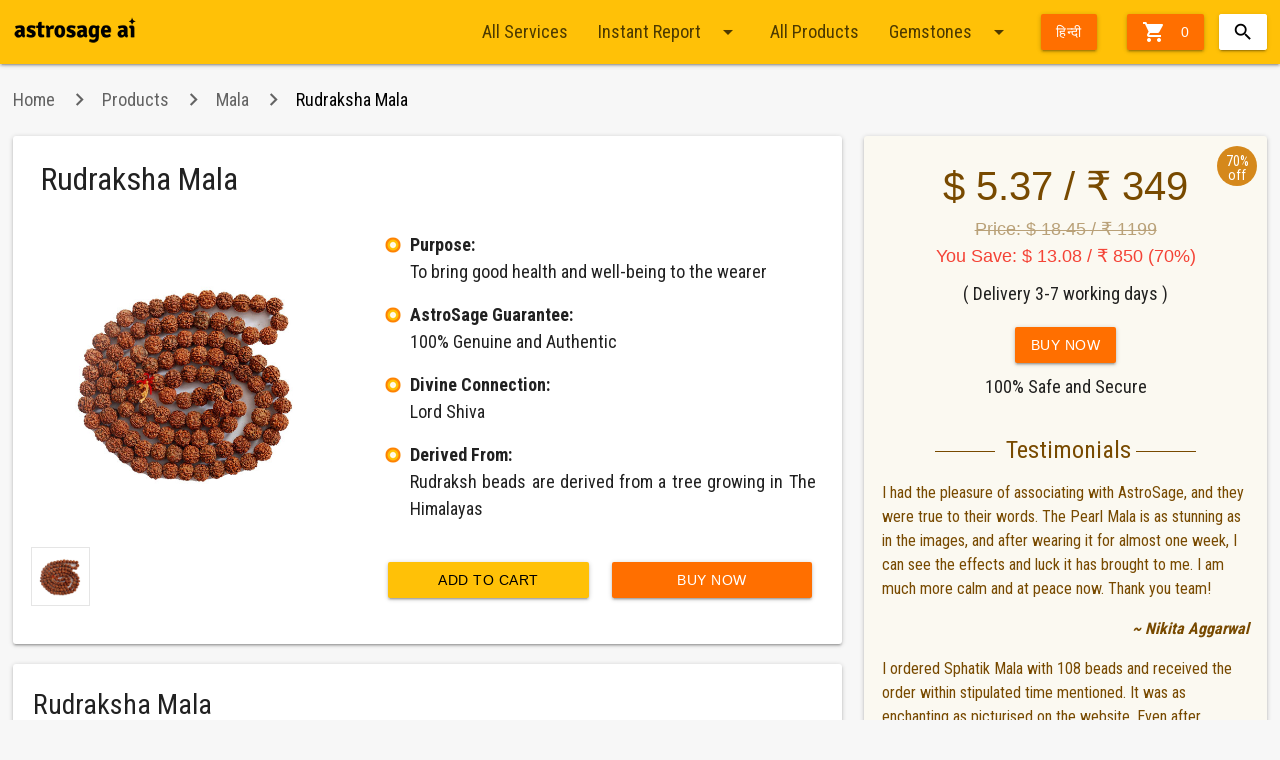

--- FILE ---
content_type: text/html;charset=UTF-8
request_url: https://buy.astrosage.com/mala/rudrakasha-mala?language=en&prtnr_id=BLART
body_size: 11525
content:

<!DOCTYPE html PUBLIC "-//W3C//DTD XHTML 1.0 Transitional//EN" "http://www.w3.org/TR/xhtml1/DTD/xhtml1-transitional.dtd">

<html xmlns="http://www.w3.org/1999/xhtml">
<head>
<meta charset="utf-8">
<meta http-equiv="X-UA-Compatible" content="IE=edge">
<meta name="viewport" content="width=device-width, initial-scale=1">
<meta http-equiv="Content-Type"	content="text/html; charset=UTF-8" />
<title>Rudraksha Mala</title>
<meta name="description" content="Rudraksha Mala" />
<meta name="keywords" content="Rudraksha Mala" />
<link rel="shortcut icon" href="https://www.astrosage.com/assets/ico/favicon.png" />
<meta name="theme-color" content="#FFC107" />
<meta property="fb:app_id" content="1581367602176475" />
<link rel="canonical" href="https://buy.astrosage.com//productorder.jsp" />
<link href="https://fonts.googleapis.com/icon?family=Material+Icons" rel="stylesheet" />

<link rel="stylesheet" type="text/css" href="/dist/css/materialize.1.0.min.css" />
<link rel="stylesheet" type="text/css" href="/dist/css/ubislider.min.css" />
<link rel="stylesheet" type="text/css" href="/dist/css/app.css" />
<link rel="stylesheet" type="text/css" href="/css/jquery.autocomplete.css" /> 

<script type="text/javascript" src="/dist/js/jquery.min.js"></script>
<script type="text/javascript" src="/dist/js/materialize.1.0.min.js"></script>
<script type="text/javascript" src="/dist/js/as-global-ui.min.js"></script>
<script type='text/javascript' src='/script/jquery.autocomplete.js'></script>

<!-- Google tag (gtag.js) -->
<script async src="https://www.googletagmanager.com/gtag/js?id=G-1X92BS2D7E"></script>
<script>
  window.dataLayer = window.dataLayer || [];
  function gtag(){dataLayer.push(arguments);}
  gtag('js', new Date());

  gtag('config', 'G-1X92BS2D7E');
</script>
<!-- Google tag (gtag.js) -->
<script async src="https://www.googletagmanager.com/gtag/js?id=UA-245702-1"></script>
<script>
  window.dataLayer = window.dataLayer || [];
  function gtag(){dataLayer.push(arguments);}
  gtag('js', new Date());

  gtag('config', 'UA-245702-1');
</script>

<!-- Global site tag (gtag.js) - Google AdWords: 970040261 -->
<script async src="https://www.googletagmanager.com/gtag/js?id=AW-970040261"></script>
<script>
    window.dataLayer = window.dataLayer || [];
    function gtag() { dataLayer.push(arguments); }
    gtag('js', new Date());

    gtag('config', 'AW-970040261');
</script>

<!-- Facebook Pixel Code -->
<script>
  !function(f,b,e,v,n,t,s)
  {if(f.fbq)return;n=f.fbq=function(){n.callMethod?
  n.callMethod.apply(n,arguments):n.queue.push(arguments)};
  if(!f._fbq)f._fbq=n;n.push=n;n.loaded=!0;n.version='2.0';
  n.queue=[];t=b.createElement(e);t.async=!0;
  t.src=v;s=b.getElementsByTagName(e)[0];
  s.parentNode.insertBefore(t,s)}(window, document,'script',
  'https://connect.facebook.net/en_US/fbevents.js');
  fbq('init', '1862328947268641');
  fbq('track', 'PageView');
</script>
<noscript>
<img height="1" width="1" style="display:none" src="https://www.facebook.com/tr?id=1862328947268641&ev=PageView&noscript=1" />
</noscript>
<!-- End Facebook Pixel Code -->


</head>


<body>

	















<script type="text/javascript">
    function shippingpage() {
        //alert(parm);

        window.location = "/getcart?language=en";
    }
</script>




<script>
	 $(function(){   

	   var getCatUrlSl = window.location.pathname;	   
	   var getPrName = ["Gemstones", "Rudraksha", "Mala", "Yantra", "Navgrah Yantra", "Jadi Tree Roots", "Feng Shui", "Miscellaneous","Premium","Bracelet","Pendant","Tumble"];
	   var getPrUrlSl = ["/gemstone", "/rudraksha", "/mala", "/yantra", "/navagrah-yantra", "/jadi-tree-roots", "/fengshui", "/miscellaneous","/premium","/bracelet","/pendant","/tumble"];  
	   
	   for (var i = 0; i < getPrUrlSl.length; i++) {				
		    if(getPrUrlSl[i]==getCatUrlSl){		    	
		    	productName = getPrName[i];
		    	$(".slitem").html(productName+' <i class="material-icons right">arrow_drop_down</i>');
		    }			
		}
	}); 	 
	 
</script>




 <div class="navbar-fixed">
<nav>
  <div class="nav-wrapper container">
 <a class="brand-logo" href="//www.astrosage.com"><img width="124" src="https://cdn.astrosage.com/images/logo-black.png" alt="Vedic Astrology - Horoscope - Online Kundli Software"/></a>
 
 <ul class="right">
<li><a href="#" class="btn waves-effect waves-light amber darken-4" onclick="shippingpage();"><i class="material-icons left">&#xE8CC;</i> 

 			 0
          
 </a>
 </li>
 <li> 	
	

<div id="sb-search" class="sb-search right">
	<form>
		<input class="sb-search-input validate" placeholder="Search here..." type="text" value="" name="searchBox" id="searchBox">
		<input class="sb-search-submit" type="submit" value="">
		<span class="sb-icon-search"></span>
	</form>
</div>
	
<script src="/dist/js/collapsible-search.js"></script>
<script>
	new UISearch( document.getElementById('sb-search'));
	
	
	var flag,latNS;
	flag = false;

	$(document).ready(function () {
		
	$("#searchBox").autocomplete(
		"/SearchServlet",
		{
			delay: 0,
			minChars: 3,
			matchSubset: 1,
			matchContains: 0,
			cacheLength: 10,
			onItemSelect: anotherItem,
			autoFill: false
	    });
	});


	
	function anotherItem(li) 
	{		
		var x = 'https://buy.astrosage.com/'+li.extra;		
		window.location.href = x;
	}
</script></li>
 </ul>
     
    <ul class="right hide-on-med-and-down">
     
      <li><a href="/service?language=en">All Services</a></li>
      
      
     <li><a class="dropdown-trigger" href="#!" data-target="dropdown1">Instant Report<i class="material-icons right">arrow_drop_down</i></a></li>
     <ul id='dropdown1' class='dropdown-content'>
      <li><a href="/service?language=en#6">Instant Report</a></li>
      <li><a href="/service?language=en#5">Quick Question</a></li>
      <li><a href="/service?language=en#3">Detailed Report</a></li>
      <!-- <li><a href="/service?language=en#4">Phone Consultation</a></li>      
      <li><a href="/service?language=en#1">Yearly Reports</a></li> -->
      <li><a href="/service?language=en#7">Cloud</a></li>
      <li><a href="/service?language=en#7">CogniAstro Career Counselling</a></li>
      <li><a href="/service?language=en#8">Puja</a></li>
      <li><a href="/service?language=en#11">Spell</a></li>
      </ul>
       <li><a href="/products?language=en">All Products</a></li>
      
      <li><a class="dropdown-trigger slitem" href="#!" data-target="dropdown0">Gemstones<i class="material-icons right">arrow_drop_down</i></a></li>
     <ul id='dropdown0' class='dropdown-content'>
      <li><a href="/gemstone?language=en">Gemstones</a></li>
      <li><a href="/rudraksha?language=en">Rudraksha</a></li>
      <li><a href="/yantra?language=en">Yantra</a></li>
      <li><a href="/navagrah-yantra?language=en">Vastu Painting</a></li>
      <li><a href="/mala?language=en">Mala</a></li>
      <li><a href="/jadi-tree-roots?language=en">Jadi</a></li>
      <li><a href="/fengshui?language=en">Aroma Essentional Oil</a></li>
      <li><a href="/miscellaneous?language=en">Miscellaneous</a></li>
      <li><a href="/premium?language=en">Premium</a></li>
      <li><a href="/bracelet?language=en">Bracelet</a></li> 
      <li><a href="/pendant?language=en">Pendant</a></li>
      <li><a href="/tumble?language=en">Tumble</a></li>
      <!-- <li><a href="/giftitems?language=en">Gift Items</a></li> -->
      </ul>      
   
      
        <li><a class="btn waves-effect waves-light amber darken-4" href="?language=hi">हिन्दी</a></li>
       
      
    </ul>
    <a href="#" data-target="slide-out"  class="sidenav-trigger hamburger-clr-change"><i class="material-icons">menu</i></a>

    
    </div>
  </nav>
  
  </div>
  
  <ul id="slide-out" class="sidenav">    
      <li class="lang"><a href="/service?language=en">Services</a></li>
      <li class="divider"></li>
      <li><a href="/service?language=en#6"><i class="material-icons">&#xE192;</i>Instant Report</a></li>
      <li><a href="/service?language=en#5"><i class="material-icons">&#xE8AF;</i>Quick Question</a></li>
      <li><a href="/service?language=en#3"><i class="material-icons">&#xE8B0;</i>Detailed Report</a></li>
      <!-- <li><a href="/service?language=en#4"><i class="material-icons">&#xE0B0;</i>Phone Consultation</a></li>      
      <li><a href="/service?language=en#1"><i class="material-icons">&#xE616;</i>Yearly Reports</a></li> -->
      <li><a href="/service?language=en#7"><i class="material-icons">&#xE616;</i>Cloud Plan</a></li>
      <li><a href="/service?language=en#7"><i class="material-icons">&#xE616;</i>CogniAstro</a></li> 
      <li><a href="/service?language=en#8"><i class="custom-icons puja"></i>Puja</a></li>  
      <li><a href="/service?language=en#11"><i class="material-icons">&#xE8AF;</i>Spell</a></li>  
          
      
       <li class="lang"><a href="/products?language=en">Products</a></li>
      <li class="divider"></li>
      <li><a href="/gemstone?language=en"><i class="custom-icons gems"></i>Gemstones</a></li>
      <li><a href="/rudraksha?language=en"><i class="custom-icons rudraksha"></i>Rudraksha</a></li>
      <li><a href="/yantra?language=en"><i class="custom-icons yantra"></i>Yantra</a></li>
      <li><a href="/navagrah-yantra?language=en"><i class="custom-icons nyantra"></i>Vastu Painting</a></li>
      <li><a href="/mala?language=en"><i class="custom-icons mala"></i>Mala</a></li>
      <li><a href="/jadi-tree-roots?language=en"><i class="custom-icons jadi"></i>Jadi</a></li>
      <li><a href="/fengshui?language=en"><i class="custom-icons fengshui"></i>Aroma Essentional Oil</a></li>
      <li><a href="/miscellaneous?language=en"><i class="material-icons">&#xE616;</i> Miscellaneous</a></li>
      <li><a href="/premium?language=en"><i class="custom-icons gems"></i> Premium</a></li>  
      <li><a href="/bracelet?language=en"><i class="custom-icons gems"></i> Bracelet</a></li> 
      <li><a href="/pendant?language=en"><i class="custom-icons gems"></i>Pendant</a></li> 
      <li><a href="/tumble?language=en"><i class="material-icons">&#xE616;</i> Tumble</a></li>
     
      
      <li class="lang">Language</li>
      <li class="divider"></li>
      <li><a href="?language=hi"><i class="material-icons">&#xE894;</i> हिन्दी</a></li>
      <li><a href="?language=en"><i class="material-icons">&#xE894;</i> English</a></li>
    </ul>



<script>

$(function(){
$('.sidenav').sidenav({
      menuWidth: 300, // Default is 300
      edge: 'left', // Choose the horizontal origin
      closeOnClick: true, // Closes side-nav on <a> clicks, useful for Angular/Meteor
      draggable: true, // Choose whether you can drag to open on touch screens,
      onOpen: function(el) { /* Do Stuff */ }, // A function to be called when sideNav is opened
      onClose: function(el) { /* Do Stuff*/ }, // A function to be called when sideNav is closed
    }
  );
  });
</script>




  
   





<div class="container">	

<script>
function trackEventAstroInt(eventName, eventLabel, eventValue) {
	  // GA4
	  gtag('event', eventName, {event_label: eventLabel, value: Number(eventValue)});
	  // Meta Pixel (Custom Event)
	  fbq('trackCustom', eventName, { value: Number(eventValue), content_name: eventLabel});
	 }

</script>

	





















<!-- <script>
if (  window.location.hostname === "bt.astrosage.com" || window.location.hostname === "buy.astrosage.com") {
  const newPath = window.location.pathname; 
  const parts = window.location.pathname.split("/"); 
  let lastURL =  parts[parts.length - 1];
const utm = "?utm_source=buyastrosage&utm_medium=astrosage&utm_campaign=astrosagebuy&utm_id=123";
  const newUrl = "https://www.astrosage.shop/products/" + lastURL + utm; 
  window.location.replace(newUrl);
}
</script> -->








<div class="row">
	<nav id="bredcrumbs">
		<div class="nav-wrapper">
			<div class="col s12 truncate">
				<a href="/?language=en" class="breadcrumb">Home</a> 
				<a href="/products?language=en" class="breadcrumb">Products</a>
				<a href="/mala?language=en" class="breadcrumb">Mala</a>
				<a href="#!" class="breadcrumb">Rudraksha Mala</a>
			</div>
		</div>
	</nav>
</div>


<div class="row">
        <div class="col s12 m8">
            <div class="detail-box z-depth-1 padding-all">
            
            
             <h1>
      Rudraksha Mala
            </h1>
                <div class="row">
                    <div class="col s12 m5">
                        <div class="img-box">
                           
                            <div class="ubislider-image-container" data-ubislider="#slider4" id="imageSlider4"></div>
                        </div>
                        <div id="slider4" class="ubislider">
                            <a class="arrow prev" style="display:none;"><i class="material-icons">&#xE314;</i></a>
                            <a class="arrow next" style="display:none;"><i class="material-icons">&#xE315;</i></a>
                            <ul id="gal1" class="ubislider-inner">
                            
                                          <li><a>
               <img src="https://cdn.astrosage.com/images/product-images/rudraksha-mala.jpg"  class="product-v-img product-popup-img"/>
               </a></li>

            
            
            
                                
                            </ul>
                        </div>
                        
                        
                        
                        
                        
    
    
      





 
  
                       
                    </div>
                    <div class="col s12 m7">
                        <div class="body-content justify">
                           
                            <ul class="fp-list">
                                <li><b>Purpose:</b><br/>
 To bring good health and well-being to the wearer
</li>
<li><b>AstroSage Guarantee:</b><br />
 100% Genuine and Authentic
</li>
<li><b>Divine Connection:</b><br />
 Lord Shiva
</li>
<li><b>Derived From:</b><br />
 Rudraksh beads are derived from a tree growing in The Himalayas
</li>
                            </ul>
                            <div class="center margin-top-40">
                                
                                

								<div class="col s12 m6 hide-on-med-and-up"> 
									<a href="javascript:void(0);" class="btn waves-effect amber black-text btn-block" onclick="addItemsToChart('77','12');">Add to Cart</a>
								</div>
								
							<div class="btn-fixed card-shadow">
								<div class="col s6 hide-on-med-and-down">
									<a href="javascript:void(0);" class="btn waves-effect amber black-text btn-block" onclick="addItemsToChart('77','12');">Add to Cart</a>
								</div>
								
								<div class="col s12 m6">
									<a href="/checkout?language=en&payoption=" class="btn waves-effect amber white-text darken-4 btn-block">Buy Now</a>			
								</div>								
																
							</div>
							
						</div>
                        </div>
                    </div>
                   
                   
                </div>
                 <!-- Add by Ambuj on 23 March 2020 -->
           
            </div>
            
            
                 

               
            
            
            
             <div class="detail-box z-depth-1 padding-all">
              <h2> Rudraksha Mala</h2>
        
                <div class="body-content justify">
                   
                   Rudraksha beads are derived from a tree that grows in The Himalayas. Legend has it that the Rudraksha was created from the tears of Rudra , the fierce form of Lord Shiva . These beads are known to have mystic, medicinal and spiritual properties, specified according to the number of faces in a particular bead. A authentically tested Rudraksha mala worn around the neck is supposed to bring good health and well being to the wearer. Rudraksha malas are used as japa mala and are considered highly effective for meditation and prayers. These beads are especially potent when undertaking spiritual practices devoted to Lord Shiva. Testimony of those who have worn a Rudraksha Mala says that wearing it can help fulfill incomplete tasks, ideal for specific shat Karmas and a remedy for many kinds of illness. Our Rudraksha Mala's are authentically tested, reasonably priced without and that of superior quality . Order now! and see your world change for good.
                </div>
            </div>
            
            
            
            <div class="detail-box z-depth-1 padding-all">
              <h2>
                        Frequently Asked Questions</h2>
                <div class="body-content justify">
                  
                
                        
                               
                                    <h3>
                                        Q1. What is a Mala?
                                        </h3>
                                    <p>
                                       A Mala is a sacred garland traditionally used for chanting and meditation. It usually consists of prayer beads along with a larger bead known as the guru bead, which signifies the starting and ending point of chanting. Malas are crafted from a variety of materials such as Rudraksha, gemstones, crystals, wood, or seeds, each carrying its own spiritual significance. Wearing a Mala helps calm the mind, attract positive energy, and deepen focus during prayers or meditation. At AstroSage, we ensure that every Mala is made with authentic materials and offered at the best prices, so you can experience peace, serenity, and spiritual growth in your everyday life. 
                                    </p>
                               
                                
                        
                               
                                    <h3>
                                        Q2. What is the purpose of wearing a Mala?
                                        </h3>
                                    <p>
                                       A mala is considered a sacred accessory used for meditation, chanting, and spiritual practices. It helps focus the mind, channel energy, and invite positivity into life. Many people also wear it as a symbol of protection and inner peace. 
                                    </p>
                               
                                
                        
                               
                                    <h3>
                                        Q3. How do I purify or energize my Mala?
                                        </h3>
                                    <p>
                                       Before using a Mala for the first time, it is good to purify it by keeping it in clean surroundings, offering prayers, or placing it in sunlight or moonlight. Some also use incense or Gangajal for purification. Regular energizing helps maintain its effectiveness.
                                    </p>
                               
                                
                        
                               
                                    <h3>
                                        Q4. Is this Mala suitable for gifting?
                                        </h3>
                                    <p>
                                       Yes, a mala makes for a thoughtful and spiritual gift. It carries blessings of positivity, devotion, and good energy, making it an ideal gift fot your loved ones.
                                    </p>
                               
                                
                        
                               
                                    <h3>
                                        Q5. How should I store my Mala when I’m not wearing or using it?
                                        </h3>
                                    <p>
                                       It is best to keep your Mala in a clean and safe place, preferably wrapped in a cloth or stored in a pouch. This protects it from negative energy and ensures it remains pure.
                                    </p>
                               
                                
                        
                               
                                    <h3>
                                        Q6. Can I wear my Mala while sleeping or bathing?
                                        </h3>
                                    <p>
                                       It is recommended to remove your mala while sleeping or bathing to maintain its sanctity and protect it from damage. Water, soap, and other chemicals may reduce its beads and threads’ durability.
                                    </p>
                               
                                
                        
                               
                                    <h3>
                                        Q7. How can I be sure the Mala is authentic?
                                        </h3>
                                    <p>
                                       At AstroSage, we ensure the authenticity by sourcing only high-quality materials and testing each Mala before delivery. Our products are trusted nationwide for their purity, craftsmanship, and spiritual benefits. 
                                    </p>
                               
                                
                        
                               
                                    <h3>
                                        Q8. Why should I buy a Mala from your website?
                                        </h3>
                                    <p>
                                       AstroSage ensures that every Mala offered on our website is authentic, certified, and of the highest quality. Each Mala is carefully checked for its material, craftsmanship, and purity before reaching you. To help you maintain its sanctity, we also provide a small bottle of Gangajal (if available) for purification. Trusted by customers across the country, our Mala are known for their spiritual effectiveness and ability to deliver meaningful results. 
                                    </p>
                               
                                
                        
                               
                                    <h3>
                                        Q9. Can I return the Mala if I am not satisfied?
                                        </h3>
                                    <p>
                                       Yes. At AstroSage, we take pride in offering only authentic and high-quality Malas. If you are not satisfied with your purchase, you can return it within 2 working days. Simply contact our customer care team with your Order ID and reason for return. For complete details, please refer to our return policy.
                                    </p>
                               
                                
                        
                   
                </div>
            </div>
            
            
            
            
            
     </div>
     
     
     <div class="col s12 m4">
      <div class="price-box z-depth-1">

			<div class="price-content">

				
				<div class="offer-stamp">
					70%
					<br> off
				</div>

				

<div class="price-panel">

				


				<div class="price-text-lg center">

					$
					5.37
					/ &#x20B9;
					349

				</div>


				<div class="price-text-sm center muted">
					<del>
						Price: $
					  	18.45
						/ &#x20B9; 


						1199
					</del>
				</div>


                
				<div class="price-text-sm center " >
					<span class="red-text">You Save: $
						13.08 / &#x20B9; 850 (70%)
					</span>
				</div>
				
				
				
		

				<div class="center margin-top-10">( Delivery 3-7 working days )</div>
                <div class="btn-fixed card-shadow">
				<div class="center margin-top-20">
					<!-- <a class="waves-effect waves-light amber white-text darken-4 btn modal-trigger" href="#inquiryform"  onclick="pform.reset();">GET FREE CONSULTATION</a> -->
					
				</div>
				<div class="center margin-top-20">
					<a class="btn waves-effect amber white-text darken-4" href="/checkout?language=en&payoption=">Buy Now</a>
				</div>
                </div>
				<div class="center margin-top-10">100% Safe and Secure</div>
              </div>

			<div class="testimonials">
			
                    <h3 class="center-align">
                        Testimonials</h3>
                    
                            <p>
                               I had the pleasure of associating with AstroSage, and they were true to their words. The Pearl Mala is as stunning as in the images, and after wearing it for almost one week, I can see the effects and luck it has brought to me. I am much more calm and at peace now. Thank you team! <p class="right-align"><b><i> ~ Nikita Aggarwal</i></b></p>
                            </p>
                           
                    
                            <p>
                               I ordered Sphatik Mala with 108 beads and received the order within stipulated time mentioned. It was as enchanting as picturised on the website. Even after wearing it, I could feel a sense of strength and positivity around me. Very ideal investment. Thanks AstroSage. <p class="right-align"><b><i> ~ Bharat Tawar</i></b></p>
                            </p>
                           
                    
                            <p>
                               AstroSage is one of the best astrology service providers in my opinion, as their every consultation has been satisfactory and remedies worked. I ordered a Rudraksha Mala, which was delivered to me within no time and at a reasonable pricing. Great work! <p class="right-align"><b><i> ~ Archita Narayan</i></b></p>
                            </p>
                           
                    
                            <p>
                               Tulsi Mala I bought from AstroSage was of eminent quality. It was available in different colors, out of which I ordered a sandalwood-colored one. Since the day I wore it, it has changed my life miraculously. Have even recommended to my friends and family too! Thanks a ton! <p class="right-align"><b><i> ~ Vivek Rastogi</i></b></p>
                            </p>
                           
                    
                </div>
                
                 <div class="c-care">
                           <div class="center support">
                            <img src="/images/products/ic_support.png" />
                           </div>
                           <h4 class="center">Customer Care</h4>
                          <h5 class="center">+91 9560670006<br />
                          <small>(9AM to 6PM)</small>
                          </h5>                    
                        </div>             
                  </div>                
     </div> 
        <div class="margin-top-20">		
                    






<div class="detail-box z-depth-1 padding-all no-margin-b">

	<h2>Our Exclusive Spiritual Store</h2>
<div class="body-content">

	<p>AstroSage welcomes you to your very own Virtual Shopping Store, where you get 100% access to quality products such as gemstones, yantras, rudraksha, navagraha yantras, malas and astrology services online at best prices. Resolve queries related to your life, and make the best out of this opportunity. We cater to your needs and offer lab-certified and energised products at pocket friendly rates.</p><p>We understand your requirement and try to fulfil your desires by providing you the best.</p>
</div>
</div>                    
                    </div>
     
     </div>

  
  
   
</div>
<div class="margin-top-20">		
            


















		
    <div class="row">
	<div class="col s12">
		<div class="card-panel no-card-margin-tb white color-change-anchor">
			<h2 class="pointer-amber">
				<a href="/service?language=en">Products</a>
			</h2>
			<div class="row">			

			
				<div class="col s6 l3 xl2">
					<div class="pr-box-small">
						<a href="/gemstone?language=en"> <img
							src="https://cdn.astrosage.com/images/products/gemstone.png"
							class="responsive-img">
						</a>
						<div class="pr-box-small-title truncate">Gemstone</div>
						<a href="/gemstone?language=en"
							class="btn waves-effect btn-flat center">Know More</a>
						<div class="clearfix"></div>
					</div>
				</div>
                
		    
			
				<div class="col s6 l3 xl2">
					<div class="pr-box-small">
						<a href="/yantra?language=en"> <img
							src="https://cdn.astrosage.com/images/products/yantra.png"
							class="responsive-img">
						</a>
						<div class="pr-box-small-title truncate">Yantra</div>
						<a href="/yantra?language=en"
							class="btn waves-effect btn-flat center">Know More</a>
						<div class="clearfix"></div>
					</div>
				</div>
                
		    
			
				<div class="col s6 l3 xl2">
					<div class="pr-box-small">
						<a href="/pendant?language=en"> <img
							src="https://cdn.astrosage.com/images/products/ic_buy-pendant.png"
							class="responsive-img">
						</a>
						<div class="pr-box-small-title truncate">Pendant</div>
						<a href="/pendant?language=en"
							class="btn waves-effect btn-flat center">Know More</a>
						<div class="clearfix"></div>
					</div>
				</div>
                
		    
			
				<div class="col s6 l3 xl2">
					<div class="pr-box-small">
						<a href="/navagrah-yantra?language=en"> <img
							src="https://cdn.astrosage.com/images/products/vastu-painting.png"
							class="responsive-img">
						</a>
						<div class="pr-box-small-title truncate">Vastu Painting</div>
						<a href="/navagrah-yantra?language=en"
							class="btn waves-effect btn-flat center">Know More</a>
						<div class="clearfix"></div>
					</div>
				</div>
                
		    
			
				<div class="col s6 l3 xl2">
					<div class="pr-box-small">
						<a href="/rudraksha?language=en"> <img
							src="https://cdn.astrosage.com/images/products/rudraksha1.png"
							class="responsive-img">
						</a>
						<div class="pr-box-small-title truncate">Rudraksha</div>
						<a href="/rudraksha?language=en"
							class="btn waves-effect btn-flat center">Know More</a>
						<div class="clearfix"></div>
					</div>
				</div>
                
		    
			
				<div class="col s6 l3 xl2">
					<div class="pr-box-small">
						<a href="/mala?language=en"> <img
							src="https://cdn.astrosage.com/images/products/mala.png"
							class="responsive-img">
						</a>
						<div class="pr-box-small-title truncate">Mala</div>
						<a href="/mala?language=en"
							class="btn waves-effect btn-flat center">Know More</a>
						<div class="clearfix"></div>
					</div>
				</div>
                
		    
			
				<div class="col s6 l3 xl2">
					<div class="pr-box-small">
						<a href="/miscellaneous?language=en"> <img
							src="https://cdn.astrosage.com/images/products/misc.png"
							class="responsive-img">
						</a>
						<div class="pr-box-small-title truncate">Miscellaneous</div>
						<a href="/miscellaneous?language=en"
							class="btn waves-effect btn-flat center">Know More</a>
						<div class="clearfix"></div>
					</div>
				</div>
                
		    
			
				<div class="col s6 l3 xl2">
					<div class="pr-box-small">
						<a href="/jadi-tree-roots?language=en"> <img
							src="https://cdn.astrosage.com/images/products/jadi.png"
							class="responsive-img">
						</a>
						<div class="pr-box-small-title truncate">Jadi (Tree Roots)</div>
						<a href="/jadi-tree-roots?language=en"
							class="btn waves-effect btn-flat center">Know More</a>
						<div class="clearfix"></div>
					</div>
				</div>
                
		    
			
				<div class="col s6 l3 xl2">
					<div class="pr-box-small">
						<a href="/fengshui?language=en"> <img
							src="https://cdn.astrosage.com/images/products/aroma-essentional-oil.png"
							class="responsive-img">
						</a>
						<div class="pr-box-small-title truncate">Aroma Oil / Essentional Oil</div>
						<a href="/fengshui?language=en"
							class="btn waves-effect btn-flat center">Know More</a>
						<div class="clearfix"></div>
					</div>
				</div>
                
		    
			
				<div class="col s6 l3 xl2">
					<div class="pr-box-small">
						<a href="/bracelet?language=en"> <img
							src="https://cdn.astrosage.com/images/products/ic_buy-bracelet.png"
							class="responsive-img">
						</a>
						<div class="pr-box-small-title truncate">Bracelet</div>
						<a href="/bracelet?language=en"
							class="btn waves-effect btn-flat center">Know More</a>
						<div class="clearfix"></div>
					</div>
				</div>
                
		    
			
				<div class="col s6 l3 xl2">
					<div class="pr-box-small">
						<a href="/premium?language=en"> <img
							src="https://cdn.astrosage.com/images/products/premium.png"
							class="responsive-img">
						</a>
						<div class="pr-box-small-title truncate">Premium</div>
						<a href="/premium?language=en"
							class="btn waves-effect btn-flat center">Know More</a>
						<div class="clearfix"></div>
					</div>
				</div>
                
		    
			
				<div class="col s6 l3 xl2">
					<div class="pr-box-small">
						<a href="/tumble?language=en"> <img
							src="https://cdn.astrosage.com/images/products/ic_pyrite-tumble.png"
							class="responsive-img">
						</a>
						<div class="pr-box-small-title truncate">Tumble</div>
						<a href="/tumble?language=en"
							class="btn waves-effect btn-flat center">Know More</a>
						<div class="clearfix"></div>
					</div>
				</div>
                
		    
		    </div>
			</div>
			</div>
			</div>
			
			                    
</div>



<script type="text/javascript">      
		    
        
       function addItemsToChart(ItemId,CatId)
       {
    	   
    	   
    	   
    	   $.ajax({
    			   
    			      type: "POST",
    			      url: "/mobile/cart-add.asp?ItemId="+ItemId,
    			      dataType: "text",
    			      success: function(resultData)
    			      {
    			         
    			          window.location = "/getcart";
    			      }
    	   });
       }
        
    </script>
    
    
     <!-- Modal Structure -->
  <div id="inquiryform" class="modal pg-checkout inq-form">
    <div class="modal-content">
    <button class="modal-close waves-effect waves-green btn-flat"> <span class="material-icons">clear</span> </button>
      <h4>GET FREE CONSULTATION</h4>
<form name="pform" id="formid" method="post"><div class="no-margin-b">
<div id="errorMessageus" style="display:none;text-align:center;color:red"></div> 
<input type="hidden" name="productName" id="productName" class="validate" value="Rudraksha Mala">
<label for="name" class="">Name</label>
<input type="text" name="name" id="name" class="validate" maxlength="50" tabindex="1" pattern="^(?![\s-])[\w -]+$" required>
</div>
 <div class="no-margin-b">
<label for="email" class="">Email</label>
<input type="email" name="email" id="email" class="validate" maxlength="50" tabindex="1" required>
</div>
 <div class="no-margin-b">
<label for="Mobile" class="">Mobile No.</label>
<input type="number" name="mobile" id="mobile" class="validate" pattern="/^-?\d+\.?\d*$/" onKeyPress="if(this.value.length==15) return false;" tabindex="1" required>
</div>
 <div class="margin-b">
<label for="comment" class="">Comment</label>
<textarea name="comment" id="comment" class="validate"></textarea>
</div>
<div class="no-margin-b">
<input type="submit" class="btn waves-effect amber white-text darken-4" value="submit">
</div>
</form>
</div>
</div>
  
  <style>
  .iconsucess {text-align:center;}
  .iconsucess span {color:#32CD32; font-size:48px;}
  .area-sucess p {font-size:22px;}
  
  </style>
  
  
   <div id="sucessmsgdd" class="modal pg-checkout inq-form">
    <div class="modal-content">
    <button class="modal-close waves-effect waves-green btn-flat"> <span class="material-icons">clear</span> </button>
    <div class="area-sucess"> 
      <div class="iconsucess"> <span class="material-icons">check_circle</span> </div>
      <p> Your request for Rudraksha Mala Recommendation has been submitted successfully! </p>
     <p> Our Specialist will contact you in next 24 hours.</p>
     </div>
</div>
</div>
   <script>
  $(document).ready(function(){
	    $('.modal').modal();
		    $("#formid").submit(function(e){
		    	if(userpfvalidation()){
		    	$.ajax({
		            type: 'post',
		            url: '/productleadssservlet',
		            data: $('#formid').serialize(),
		            success: function () {
		            	$('#inquiryform').modal("close");
		            	$('#sucessmsgdd').modal("open");
		            },
		            error: function (xhr, ajaxOptions, thrownError) {
		            	$('#inquiryform').modal("close");
		            	$('#sucessmsgdd').modal("close");
		                alert(xhr.status);
		                alert(thrownError);
		              }
		          });
		    	}
		    	e.preventDefault()
	    });
	  });
  
  function userpfvalidation(){	
		var result = true ;
		var namef = /^[A-Za-z]{1}[A-Za-z ]{0,49}$/;
		var mailformat = /^[a-zA-Z0-9.!#$%&'*+/=?^_`{|}~-]+@[a-zA-Z0-9-]+(?:\.[a-zA-Z0-9-]+)*$/;
		var phoneno = /^[0-9]{4,15}$/;
		var name=document.getElementById('name').value;
		if(!namef.test(name)){
			 $("#errorMessageus").html("Please Enter Valid Name!");
			 $("#errorMessageus").show();
			 setTimeout(function() {$("#errorMessageus").hide(500);}, 5000); 
			  document.getElementById('name').focus();
			 result= false;
		 }
		 var valueEmail = document.getElementById('email').value;
		 if (!mailformat.test(valueEmail)) {
			 $("#errorMessageus").html("Please Enter Valid Email!");
			 $("#errorMessageus").show();
			 setTimeout(function() {$("#errorMessageus").hide(500);}, 5000); 
			  document.getElementById('email').focus();
			 result= false;
		 }
		 var valueMobile = document.getElementById('mobile').value;
		 if (!phoneno.test(valueMobile)) {
			 $("#errorMessageus").html("Please Enter Valid Mobile!");
			 $("#errorMessageus").show();
			 setTimeout(function() {$("#errorMessageus").hide(500);}, 5000); 
	 		  document.getElementById('mobile').focus();
	 		result= false;
	 	 }
		 return result;
	 }
  </script>



	









</div>




<div class="container">
	<div class="common-box">
		<div class="row f-card">
			<div class="col s12 m4">


				<div class="card-panel cyan-text text-darken-4 min-height-210">
					<div class="body-content">
						<h2 class="f-card-title">Payment methods</h2>
						<p>We accept all major Credit and Debit Cards and payment modes.</p>
						<div class="valign-wrapper">
							<img src="/images/icons/ic_master-card.png" width="40"
								class="margin-r" /> <img src="/images/icons/ic_visa.png"
								width="40" class="margin-r" /> <img
								src="/images/icons/ic_paypal.png" width="40" class="margin-r" />
							<img src="/images/icons/ic_razor-pay.png" width="40"
								class="margin-r" /> &
							More.....
						</div>
					</div>
				</div>


			</div>
			<div class="col s12 m4">


				<div class="card-panel cyan-text text-darken-4 min-height-210">
					<div class="body-content">

						<h2 class="f-card-title">Delivery 3-7 working days</h2>
						<img src="/images/icons/ic_delivery.png" width="75"
							class="right" />
						<p>We put in best efforts to ensure that the products that you order reach you within 3-7 Working days.</p>
					</div>
				</div>

			</div>
			<div class="col s12 m4">


				<div class="card-panel cyan-text text-darken-4 min-height-210">
					<div class="body-content">

						<h2 class="f-card-title">100% Satisfaction Guaranteed</h2>
						<img src="/images/icons/ic_gurantee.png" width="75"
							class="right" />

						<p>By associating with us, you can be assured of premium services and high-quality products with super fast delivery. Your satisfaction, our motivation!</p>

					</div>
				</div>


			</div>

		</div>



	</div>
</div>

<div class="subscribe-box amber lighten-4">
	<div class="container">
		<div class="row">
			<div class="col s12 m6 l6 xl6">
				<h4>World's Largest Astrology Portal & App</h4>
			</div>
			<div class="col s12 m6 l6 xl6">


				<form action="//feedburner.google.com/fb/a/mailverify"
					method="post" target="popupwindow"
					onsubmit="window.open('//feedburner.google.com/fb/a/mailverify?uri=vedicastrology', 'popupwindow', 'scrollbars=yes,width=550,height=520');return true">
					<div class="row">
						<div class="input-field col s12 l8 xl8 black-text">
							<input type="text" name="email" onfocus="this.value=''" /> <input
								type="hidden" value="vedicastrology" name="uri" /> <input
								type="hidden" name="loc" value="en_US" /> <label>Subscribe
								our newsletter</label>
						</div>
						<div class="input-field col s12 l4 xl4">
							<button type="submit" class="btn white black-text text-darken-4">
								Subscribe</button>
						</div>
					</div>

				</form>



			</div>
		</div>

	</div>
</div>
</div>

<footer class="page-footer">


	<div class="container">






		<div class="row">
			<div class="col l4 s12">

				<h5 class="amber-text text-darken-4">ASTROLOGY TOOLS</h5>
				<ul>
					<li><a
						href="//www.astrosage.com/freechart/matchmaking.asp"
						class="black-text text-lighten-3"><i class="material-icons">&#xE5C8;</i>
							Free Kundli Match</a></li>
					<li><a href="//www.astrosage.com/freechart/"
						class="black-text text-lighten-3"><i class="material-icons">&#xE5C8;</i>
							Free Kundli</a></li>
					<li><a href="//www.astrosage.com/horoscope/"
						class="black-text text-lighten-3"><i class="material-icons">&#xE5C8;</i>
							Horoscope</a></li>
					<li><a href="//www.astrosage.com/rashifal/"
						class="black-text text-lighten-3"><i class="material-icons">&#xE5C8;</i>
							Rashifal</a></li>
					<li><a href="//www.astrosage.com/kpastrology/"
						class="black-text text-lighten-3"><i class="material-icons">&#xE5C8;</i>
							KP Astrology</a></li>
					<li><a href="//www.astrosage.com/lalkitab/"
						class="black-text text-lighten-3"><i class="material-icons">&#xE5C8;</i>
							Lal Kitab</a></li>
					<li><a href="//www.astrosage.com/astrology/"
						class="black-text text-lighten-3"><i class="material-icons">&#xE5C8;</i>
							Astrology Tools</a></li>
					<li><a href="//www.astrosage.com/article/article.asp"
						class="black-text text-lighten-3"><i class="material-icons">&#xE5C8;</i>
							Submit Article</a></li>
					<li><a href="https://www.astrosage.com/2026/horoscope-2026.asp"
						class="black-text text-lighten-3"><i class="material-icons">&#xE5C8;</i>
							Horoscope 2026</a></li>	
					<li><a href="https://www.astrosage.com/2026/rashifal-2026.asp"
								class="black-text text-lighten-3"><i class="material-icons">&#xE5C8;</i>
									Rashifal 2026</a></li>	
					<li><a href="https://panchang.astrosage.com/calendars/indiancalendar?date=2026&language=en"
						class="black-text text-lighten-3"><i class="material-icons">&#xE5C8;</i>
							Calendar 2026</a></li>
					<li><a href="https://time.astrosage.com/holidays?year=2026"
						class="black-text text-lighten-3"><i class="material-icons">&#xE5C8;</i>
							 Holidays 2026</a></li>
							
				</ul>
			</div>
			<div class="col l4 s12">
				<h5 class="amber-text text-darken-4">CORPORATE INFO</h5>
				<ul>
					<li><a href="//www.astrosage.com/Disclaimer.asp"
						class="black-text text-lighten-3"><i class="material-icons">&#xE5C8;</i>
							Disclaimer</a></li>
					<li><a href="//www.astrosage.com/feedback.asp"
						class="black-text text-lighten-3"><i class="material-icons">&#xE5C8;</i>
							Feedback</a></li>
					<li><a href="//www.astrosage.com/contactUs.asp"
						class="black-text text-lighten-3"><i class="material-icons">&#xE5C8;</i>
							Contact Us</a></li>
					<li><a href="//www.astrosage.com/about-us.asp"
						class="black-text text-lighten-3"><i class="material-icons">&#xE5C8;</i>
							About Us</a></li>
					<li><a href="//www.astrosage.com/payment.asp"
						class="black-text text-lighten-3"><i class="material-icons">&#xE5C8;</i>
							Payment</a></li>
					<li><a href="//www.astrosage.com/privacy-policy.asp"
						class="black-text text-lighten-3"><i class="material-icons">&#xE5C8;</i>
							Privacy Policy</a></li>
					<li><a href="//www.astrosage.com/returnpolicy.asp"
						class="black-text text-lighten-3"><i class="material-icons">&#xE5C8;</i>
							Return Policy</a></li>
					<li><a href="//www.astrosage.com/terms-conditions.asp"
						class="black-text text-lighten-3"><i class="material-icons">&#xE5C8;</i>
							Terms and Conditions</a></li>
					<li><a href="//www.astrosage.com/support/"
						class="black-text text-lighten-3"><i class="material-icons">&#xE5C8;</i>
							Support</a></li>
				</ul>
			</div>

			<div class="col l4 s12">
				<h5 class="amber-text text-darken-4">TRUSTED & SEALS</h5>
				<div>
					<img src="/images/products/mst-vs.png" width="160" />
				</div>
				<div>
					<img src="/images/products/paytm.png" width="160" />
				</div>
				<div>
					<img src="/images/products/razor-pay.png" width="160" />
				</div>
			</div>
		</div>
	</div>
	<div class="footer-copyright">
		<div class="container">
			All copyrights reserved
			2026
			<a class="red-text text-darken-4 right"
				href="//www.astrosage.com">AstroSage.com</a>
		</div>
	</div>
</footer>


	

	
	
<script src="/dist/js/jqueryElevateZoom.js"></script>
<script src="/dist/js/ubislider.min.js"></script>

    
     <script type="text/javascript">
         $('#slider4').ubislider({
             arrowsToggle: true,
             type: 'ecommerce',
             hideArrows: true,
             autoSlideOnLastClick: true,
             modalOnClick: true,
             onTopImageChange: function () {           
                 $('#imageSlider4 img').elevateZoom();               
             }
         }); 
		    
    </script>
    
     
<script defer src="https://static.cloudflareinsights.com/beacon.min.js/vcd15cbe7772f49c399c6a5babf22c1241717689176015" integrity="sha512-ZpsOmlRQV6y907TI0dKBHq9Md29nnaEIPlkf84rnaERnq6zvWvPUqr2ft8M1aS28oN72PdrCzSjY4U6VaAw1EQ==" data-cf-beacon='{"version":"2024.11.0","token":"11b52c72f99c40a6888c6faf52ab6e6a","r":1,"server_timing":{"name":{"cfCacheStatus":true,"cfEdge":true,"cfExtPri":true,"cfL4":true,"cfOrigin":true,"cfSpeedBrain":true},"location_startswith":null}}' crossorigin="anonymous"></script>
</body>
</html>


--- FILE ---
content_type: text/css
request_url: https://buy.astrosage.com/dist/css/ubislider.min.css
body_size: 1479
content:
body.ubi-overflow{
    width:100%;
    height:100%;
    overflow:hidden
}
.ubislider{
    margin:0 0;
    padding:24px 0 20px;
    overflow:hidden
}
.ubislider .arrow
{
    position:absolute;
    width:20px;
    top:30%;
    margin:0px 0 0;
    line-height:44px;
    font-size:20px;
    color:#fff;
    overflow:hidden;
    cursor:pointer;
    display:block;
    text-align:center;
    background-color:#FFAB00;
    -webkit-touch-callout:none;
    -webkit-user-select:none;
    -khtml-user-select:none;
    -moz-user-select:none;
    -ms-user-select:none;
    user-select:none;
    z-index:2;
    box-shadow:0 1px 2px 0 rgba(0,0,0,0.16),0 1px 5px 0 rgba(0,0,0,0.12);
}
.ubislider .arrow.pasive{
    background-color:#FFAB00;
    color:#fff;
}

.ubislider .arrow.pasive:active{
    background-color:#FFAB00;
    color:#fff;
}
.ubislider .arrow:active,.ubislider .arrow:hover{
    text-decoration:none;
    
}
.ubislider .arrow:before{
    font-family:FontAwesome
}
.ubislider .arrow.prev{
    left:0px
}
/* .ubislider .arrow.prev:before{
    content:"\f053"
} */
.ubislider .arrow.next{
    right:0px
}/* 
.ubislider .arrow.next:before{
    content:"\f054"
} */
.ubislider .ubislider-inner{
    list-style-type:none;
    padding:0;
    margin:0;
    position:relative;
    left:0;
    top:0;
    width:100000000000%;
    overflow:hidden;
    -webkit-transition:all .2s ease-in-out;
    -moz-transition:all .2s ease-in-out;
    -o-transition:all .2s ease-in-out;
    transition:all .2s ease-in-out
}
.ubislider .ubislider-inner li{
    -webkit-touch-callout:none;
    -webkit-user-select:none;
    -khtml-user-select:none;
    -moz-user-select:none;
    -ms-user-select:none;
    user-select:none;
    -webkit-transition:transform .2s ease-in-out;
    -moz-transition:transform .2s ease-in-out;
    -o-transition:transform .2s ease-in-out;
    transition:transform .2s ease-in-out;
    position:relative;
    float:left;
    width:200px;
    margin:0 9pt 0 0;
    display:block;
    overflow:hidden
}
.ubislider .ubislider-inner li a:active,.ubislider .ubislider-inner li a:focus,.ubislider .ubislider-inner li a:hover{
    text-decoration:none
}
.ubislider .ubislider-inner li .image-container img{
    max-width:100%
}
.ubislider .ubislider-inner li:hover .hidden-content{
    opacity:1
}
.ubislider .ubislider-bullets{
    position:relative;
    list-style-type:none;
    margin:0;
    padding:5px 0;
    text-align:center
}
.ubislider .ubislider-bullets li{
    display:inline-block;
    -webkit-border-radius:100%;
    -moz-border-radius:100%;
    border-radius:100%;
    height:14px;
    width:14px;
    background:#ccc;
    margin:0 4px;
    cursor:pointer
}
.ubislider .ubislider-bullets li.active,.ubislider .ubislider-bullets li:hover{
    background:#444
}
.ubislider.ecommerce{
    position:relative;
    margin:8px 0 0;
    padding:2px 8px 5px;
    width:100%;
}
.ubislider.ecommerce .ubislider-inner{
    overflow:initial
}
.ubislider.ecommerce .ubislider-inner li{
    width:59px;
    height:59px;
    position:relative;
    border:1px solid #e5e5e5;
    margin-right:9px;
    margin-bottom:3px;
    margin-left:0;
    cursor:pointer;
    display:inline-block;
    background-color:#fff;
    padding:3px
}
.ubislider.ecommerce .ubislider-inner li img{
    max-width:calc(100% - 8px);
    max-height:calc(100% - 8px);
    position:absolute;
    left:50%;
    top:50%;
    -webkit-transform:translate(-50%,-50%);
    -ms-transform:translate(-50%,-50%);
    transform:translate(-50%,-50%);
    -webkit-border-radius:3px;
    -moz-border-radius:3px;
    border-radius:3px;
}
.ubislider.ecommerce.left{
    float:left;
    width:5pc;
    height:21pc
}
.ubislider.ecommerce.right{
    float:right;
    width:5pc;
    height:21pc
}
.ubislider.ecommerce.left .ubislider-inner li,.ubislider.ecommerce.right .ubislider-inner li{
    margin-right:0;
    margin-bottom:8px
}
.ubiModal{
    position:fixed;
    background-color:rgba(0,0,0,.8);
    width:100%;
    height:100%;
    top:0;
    left:0;
    z-index:1000
}
.ubiModal .ubi-arrows{
    position:absolute;
    height:calc(100% - 140px);
    margin-top:20px;
    width:50px;
    top:0;
    text-align:center;
    cursor:pointer;
    z-index:1001
}
.ubiModal .ubi-arrows i{
    color:#fff;
    font-size:70px;
    position:absolute;
    left:50%;
    top:50%;
    -webkit-transform:translate(-50%,-50%);
    -ms-transform:translate(-50%,-50%);
    transform:translate(-50%,-50%)
}
.ubiModal .ubi-arrows.pasive i{
    color:#616060
}
.ubiModal .ubi-arrows.left{
    left:0
}
.ubiModal .ubi-arrows.right{
    right:0
}

.arrow .next.left{
    left:0
}
.arrow .next.right{
    right:0
}
.ubiModal .ubi-main-image{
    height:calc(100% - 140px);
    margin-top:20px;
    position:relative;
    width:100%;
    overflow:hidden
}
.ubiModal .ubi-main-image .ubi-main-slide{
    list-style-type:none;
    margin:0;
    padding:0;
    height:100%;
    position:relative;
    -webkit-transition:all .7s ease-in-out;
    -moz-transition:all .7s ease-in-out;
    -o-transition:all .7s ease-in-out;
    transition:all .7s ease-in-out
}
.ubiModal .ubi-main-image .ubi-main-slide li{
    display:block;
    float:left;
    position:relative;
    height:100%
}
.ubiModal .ubi-main-image .ubi-main-slide li img{
    -webkit-border-radius:3px;
    -moz-border-radius:3px;
    border-radius:3px;
    max-width:calc(100% - 8px);
    max-height:calc(100% - 8px);
    position:absolute;
    left:50%;
    top:50%;
    -webkit-transform:translate(-50%,-50%);
    -ms-transform:translate(-50%,-50%);
    transform:translate(-50%,-50%)
}
.ubiModal .ubi-thumbs{
    height:90pt;
    text-align:center;
    list-style-type:none;
    margin:0;
    padding:20px 0
}
.ubiModal .ubi-thumbs li{
    width:5pc;
    height:5pc;
    position:relative;
    border:1px solid #e5e5e5;
    margin-right:9px;
    margin-bottom:3px;
    margin-left:0;
    cursor:pointer;
    display:inline-block;
    background-color:#fff;
    padding:3px;
    border-radius:3px
}
.ubiModal .ubi-thumbs li img{
    max-width:calc(100% - 8px);
    max-height:calc(100% - 8px);
    position:absolute;
    left:50%;
    top:50%;
    -webkit-transform:translate(-50%,-50%);
    -ms-transform:translate(-50%,-50%);
    transform:translate(-50%,-50%);
    -webkit-border-radius:3px;
    -moz-border-radius:3px;
    border-radius:3px
}
.ubiModal .ubi-close{
    position:absolute;
    top:0;
    right:0;
    padding:10px;
    cursor:pointer;
    z-index:1002
}
.ubiModal .ubi-close i{
    color:#fff;
    font-size:20px
}
.noselect{
    -webkit-touch-callout:none;
    -webkit-user-select:none;
    -khtml-user-select:none;
    -moz-user-select:none;
    -ms-user-select:none;
    user-select:none
}
.ubislider-image-container{
    width:100%;
    height:290px;
    -webkit-border-radius:7px;
    -moz-border-radius:7px;
    border-radius:7px;
    border:0px solid #e5e5e5;
    position:relative;
    padding:3px;
    background-color:#fff
}
.ubislider-image-container.left{
    float:right;
    width:calc(100% - 90px)
}
.ubislider-image-container.right{
    float:left;
    width:calc(100% - 90px)
}
.ubislider-image-container img{
    -webkit-border-radius:3px;
    -moz-border-radius:3px;
    border-radius:3px;
    max-width:calc(100% - 8px);
    max-height:calc(100% - 8px);
    position:absolute;
    left:50%;
    top:50%;
    -webkit-transform:translate(-50%,-50%);
    -ms-transform:translate(-50%,-50%);
    transform:translate(-50%,-50%)
}
.relative{
    position:relative
}
@media only screen and (max-width: 420px) {
    .ubislider.ecommerce .ubislider-inner li 
    {
        width:60px;
        height:60px;
    }
}

.zoomLens{width:100px !important; height:100px !important;}
